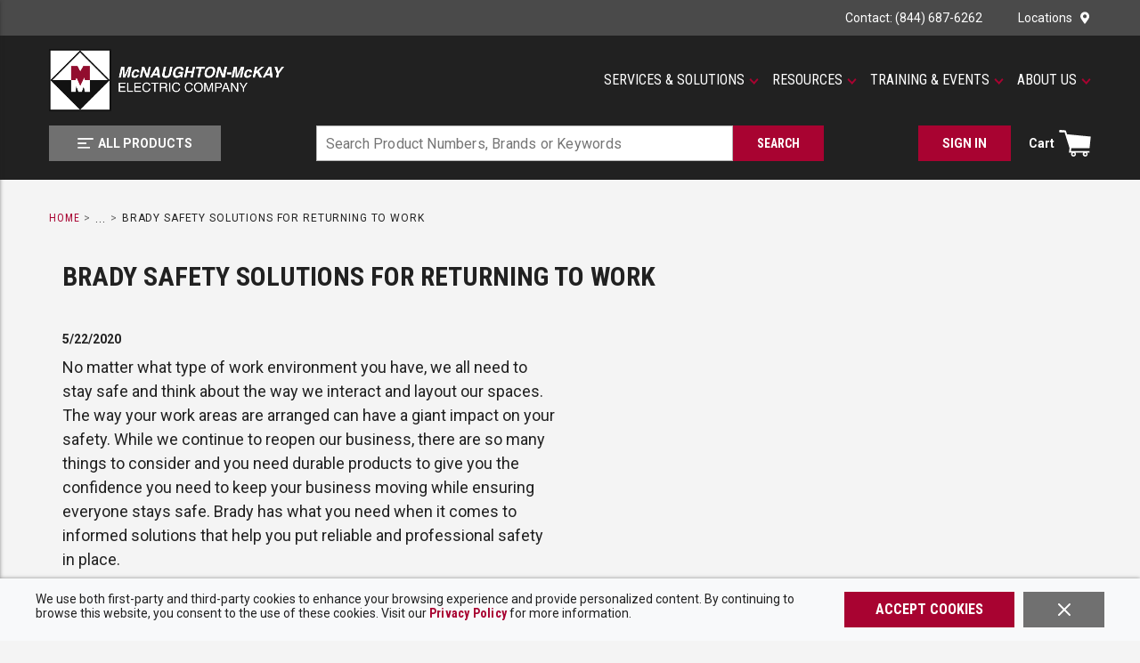

--- FILE ---
content_type: application/javascript; charset=UTF-8
request_url: https://www.mc-mc.com/dist/newsChunk_ccdea66f487a1f895f9b.chunk.js
body_size: 2976
content:
(self.webpackChunkroot=self.webpackChunkroot||[]).push([[8713],{99811:(e,t,a)=>{var r=a(47237)("length");e.exports=r},61074:e=>{e.exports=function(e){return e.split("")}},81437:(e,t,a)=>{var r=a(72552),n=a(40346);e.exports=function(e){return n(e)&&"[object RegExp]"==r(e)}},28754:(e,t,a)=>{var r=a(25160);e.exports=function(e,t,a){var n=e.length;return a=void 0===a?n:a,!t&&a>=n?e:r(e,t,a)}},49698:e=>{var t=RegExp("[\\u200d\\ud800-\\udfff\\u0300-\\u036f\\ufe20-\\ufe2f\\u20d0-\\u20ff\\ufe0e\\ufe0f]");e.exports=function(e){return t.test(e)}},4374:(e,t,a)=>{var r=a(99811),n=a(49698),s=a(77927);e.exports=function(e){return n(e)?s(e):r(e)}},63912:(e,t,a)=>{var r=a(61074),n=a(49698),s=a(42054);e.exports=function(e){return n(e)?s(e):r(e)}},77927:e=>{var t="\\ud800-\\udfff",a="["+t+"]",r="[\\u0300-\\u036f\\ufe20-\\ufe2f\\u20d0-\\u20ff]",n="\\ud83c[\\udffb-\\udfff]",s="[^"+t+"]",i="(?:\\ud83c[\\udde6-\\uddff]){2}",o="[\\ud800-\\udbff][\\udc00-\\udfff]",p="(?:"+r+"|"+n+")?",d="[\\ufe0e\\ufe0f]?",u=d+p+"(?:\\u200d(?:"+[s,i,o].join("|")+")"+d+p+")*",l="(?:"+[s+r+"?",r,i,o,a].join("|")+")",g=RegExp(n+"(?="+n+")|"+l+u,"g");e.exports=function(e){for(var t=g.lastIndex=0;g.test(e);)++t;return t}},42054:e=>{var t="\\ud800-\\udfff",a="["+t+"]",r="[\\u0300-\\u036f\\ufe20-\\ufe2f\\u20d0-\\u20ff]",n="\\ud83c[\\udffb-\\udfff]",s="[^"+t+"]",i="(?:\\ud83c[\\udde6-\\uddff]){2}",o="[\\ud800-\\udbff][\\udc00-\\udfff]",p="(?:"+r+"|"+n+")?",d="[\\ufe0e\\ufe0f]?",u=d+p+"(?:\\u200d(?:"+[s,i,o].join("|")+")"+d+p+")*",l="(?:"+[s+r+"?",r,i,o,a].join("|")+")",g=RegExp(n+"(?="+n+")|"+l+u,"g");e.exports=function(e){return e.match(g)||[]}},69607:(e,t,a)=>{var r=a(81437),n=a(27301),s=a(86009),i=s&&s.isRegExp,o=i?n(i):r;e.exports=o},17400:(e,t,a)=>{var r=a(99374),n=1/0;e.exports=function(e){return e?(e=r(e))===n||e===-1/0?17976931348623157e292*(e<0?-1:1):e==e?e:0:0===e?e:0}},61489:(e,t,a)=>{var r=a(17400);e.exports=function(e){var t=r(e),a=t%1;return t==t?a?t-a:t:0}},92516:(e,t,a)=>{var r=a(77556),n=a(28754),s=a(49698),i=a(23805),o=a(69607),p=a(4374),d=a(63912),u=a(61489),l=a(13222),g=/\w*$/;e.exports=function(e,t){var a=30,c="...";if(i(t)){var f="separator"in t?t.separator:f;a="length"in t?u(t.length):a,c="omission"in t?r(t.omission):c}var m=(e=l(e)).length;if(s(e)){var h=d(e);m=h.length}if(a>=m)return e;var v=a-p(c);if(v<1)return c;var x=h?n(h,0,v).join(""):e.slice(0,v);if(void 0===f)return x+c;if(h&&(v+=x.length-v),o(f)){if(e.slice(v).search(f)){var b,P=x;for(f.global||(f=RegExp(f.source,l(g.exec(f))+"g")),f.lastIndex=0;b=f.exec(P);)var A=b.index;x=x.slice(0,void 0===A?v:A)}}else if(e.indexOf(r(f),v)!=v){var w=x.lastIndexOf(f);w>-1&&(x=x.slice(0,w))}return x+c}},16705:(e,t,a)=>{"use strict";a.r(t),a.d(t,{default:()=>R,newsListViewStyles:()=>C});var r=a(44082),n=a(17126),s=a(80247),i=a(16118),o=a(67514),p=a(4411),d=a(45507);const u=(0,a(87446).u3)([e=>{e.dispatch({type:"Pages/NewsList/UpdateLoadParameter",parameter:e.parameter})}],"UpdateLoadParameter");var l,g=a(73746),c=a(32524),f=a(72868),m=a(39881),h=a(41411),v=a(60241),x=a(15385),b=a(76895),P=a(41297),A=a(64440),w=a(86614),y=a.n(w),S=a(33031),E=a.n(S),j=a(92516),O=a.n(j),L=a(96540),I=a(16683),z=a(73802);!function(e){e.defaultPageSize="defaultPageSize"}(l||(l={}));const k={loadPagesForParent:o._5,updateLoadParameter:u},C={newsWrapper:{css:z.AH`${A.b} margin-bottom:30px;padding:0;&:last-child{margin-bottom:5px;}@media print{break-inside:avoid;}`},titleText:{forwardAs:"h2",css:z.AH`margin-bottom:10px;`},titleLink:{typographyProps:{weight:900}},pagination:{cssOverrides:{pagination:z.AH`border-top:1px solid ${(0,x.A)("common.border")};margin-bottom:25px;`}},summaryWrapper:{css:z.AH`margin-top:10px;${h.A}{margin-bottom:0;}`},authorText:{transform:"capitalize",weight:700,css:z.AH`margin-right:4px;&::after{content:",";}`},publishDateText:{weight:700},actionsWrapper:{css:z.AH`padding:15px 35px;border-top:1px solid ${(0,x.A)("common.border")};`},readMoreLink:{typographyProps:{size:12,weight:400,transform:"uppercase"}},contentWrapper:{css:z.AH`padding:30px 35px;`}},$=C;class N extends L.Component{constructor(){super(...arguments),this.changePage=e=>{this.updateQueryString(e,this.props.parameter.pageSize)},this.changeResultsPerPage=e=>{const t=parseInt(e.currentTarget.value,10);this.updateQueryString(1,t)},this.renderPaginationComponent=(e,t,a)=>{const{pages:{value:r},fields:{defaultPageSize:n}}=this.props;if(!r)return null;const s=r.length,i=e?{}:$.pagination;return L.createElement(P.Ay,Object.assign({resultsCount:s,currentPage:t,resultsPerPage:a,resultsPerPageOptions:[n,2*n,3*n,4*n],onChangePage:this.changePage,onChangeResultsPerPage:this.changeResultsPerPage,pageSizeCookie:"NewsList-PageSize",isBottom:e},i))}}UNSAFE_componentWillMount(){this.props.pages.value||this.props.pages.isLoading||this.props.loadPagesForParent(this.props.parameter),this.checkQueryString()}componentDidUpdate(){this.props.pages.value||this.props.pages.isLoading||this.props.loadPagesForParent(this.props.parameter),this.checkQueryString()}updateQueryString(e,t){const{history:a,location:{pathname:r}}=this.props;let n=`${r}?page=${e}`;t&&(n+=`&pageSize=${t}`),a.push(n)}checkQueryString(){const{location:{search:e},parameter:{page:t,pageSize:a,parentNodeId:r}}=this.props,n=(0,s.A)(e),i=n.page?(0,v.A)(n.page):void 0,o=n.pageSize?(0,v.A)(n.pageSize):void 0;i===t&&o===a||this.props.updateLoadParameter({page:i,pageSize:o,parentNodeId:r})}render(){var e,t;const{links:a,pages:{value:s},fields:{defaultPageSize:i},parameter:o}=this.props;if(!s)return null;const p=null!==(e=o.page)&&void 0!==e?e:1,d=null!==(t=o.pageSize)&&void 0!==t?t:i,u=E()(s,(e=>e.fields.publishDate)).reverse().slice((p-1)*d,p*d);return L.createElement(L.Fragment,null,this.renderPaginationComponent(!1,p,d),L.createElement(n.A,Object.assign({},$.listWrapper),u.map((e=>{var t,s;return L.createElement(n.A,Object.assign({},$.newsWrapper,{key:e.id}),L.createElement(n.A,Object.assign({},$.contentWrapper),L.createElement(m.A,Object.assign({variant:"h5"},$.titleText),L.createElement(f.Ay,Object.assign({href:null===(t=a[e.nodeId])||void 0===t?void 0:t.url},$.titleLink,{"data-test-selector":"newslist_pagetitle"}),e.fields.title)),L.createElement(n.A,Object.assign({},$.dateAndAuthorWrapper),e.fields.author&&L.createElement(m.A,Object.assign({},$.authorText,{"data-test-selector":"newslist_author"}),e.fields.author),e.fields.publishDate&&L.createElement(m.A,Object.assign({},$.publishDateText,{"data-test-selector":"newslist_publishdate"}),L.createElement(c.A,{dateTime:new Date(e.fields.publishDate),options:{year:"numeric",month:"numeric",day:"numeric"}}))),(e.fields.newsSummary||e.fields.newsContent)&&L.createElement(n.A,Object.assign({},$.summaryWrapper),y()(e.fields.newsSummary||O()(e.fields.newsContent,{length:500}),r.q))),L.createElement(n.A,Object.assign({},$.actionsWrapper),L.createElement(f.Ay,Object.assign({href:null===(s=a[e.nodeId])||void 0===s?void 0:s.url},$.readMoreLink,{"data-test-selector":`newsList_ReadMore_${e.fields.title}`,"aria-label":(0,g.Ay)(`Read More About ${e.fields.title}`)}),(0,g.Ay)("Read More"))))}))),this.renderPaginationComponent(!0,p,d))}}const R={component:(0,b.$k)((0,I.Ng)(((e,t)=>{var a;const r=(0,i.MS)(e.data.pages,{parentNodeId:(0,p.p$)(e).nodeId});let n={};return r.value&&(n=r.value.reduce(((t,a)=>Object.assign(Object.assign({},t),{[a.nodeId]:(0,d.o1)(e,a.nodeId)})),{})),{parentNodeId:(0,p.p$)(e).nodeId,location:(0,p.g$)(e),pages:r,links:n,parameter:null!==(a=e.pages.newsList.getNewsPagesParameters[(0,p.p$)(e).nodeId])&&void 0!==a?a:{parentNodeId:(0,p.p$)(e).nodeId}}}),k)(N)),definition:{group:"News List",allowedContexts:["NewsListPage"],fieldDefinitions:[{name:l.defaultPageSize,editorTemplate:"IntegerField",defaultValue:5,fieldType:"General",min:1,max:20}]}}},70278:(e,t,a)=>{"use strict";a.r(t),a.d(t,{NewsListPageContext:()=>p,default:()=>o});var r=a(4301),n=a(24747),s=a(38126),i=a(96540);const o={component:({id:e})=>i.createElement(s.A,null,i.createElement(r.A,{contentId:e,zoneName:"Content",requireRows:!0})),definition:{hasEditableTitle:!0,hasEditableUrlSegment:!0,pageType:"Content",allowedChildren:["NewsPage"],fieldDefinitions:[n.Kw,n.y1,n.tL,n._i,n.Gq,n.n3,Object.assign(Object.assign({},n.d$),{sortOrder:199}),n.s5,n.uV,n.ue,n.e1,n.xz,n.Ob]}},p="NewsListPage"}}]);
//# sourceMappingURL=newsChunk_ccdea66f487a1f895f9b.chunk.js.map